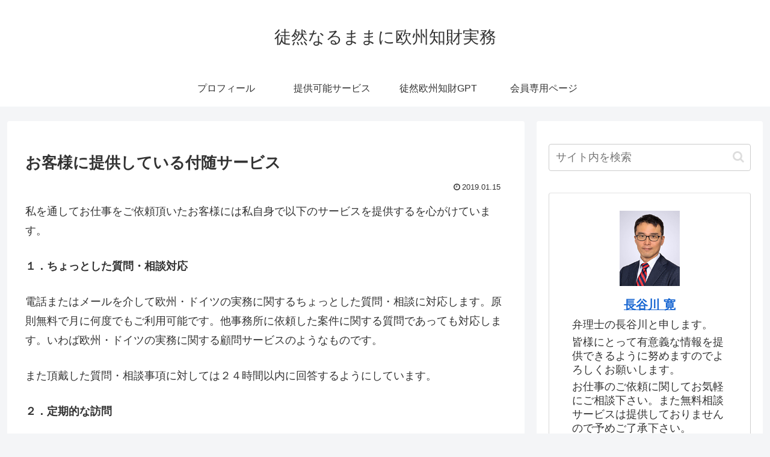

--- FILE ---
content_type: text/html; charset=utf-8
request_url: https://www.google.com/recaptcha/api2/aframe
body_size: 267
content:
<!DOCTYPE HTML><html><head><meta http-equiv="content-type" content="text/html; charset=UTF-8"></head><body><script nonce="mPLYdh0D-M_oGYuyNzA4dA">/** Anti-fraud and anti-abuse applications only. See google.com/recaptcha */ try{var clients={'sodar':'https://pagead2.googlesyndication.com/pagead/sodar?'};window.addEventListener("message",function(a){try{if(a.source===window.parent){var b=JSON.parse(a.data);var c=clients[b['id']];if(c){var d=document.createElement('img');d.src=c+b['params']+'&rc='+(localStorage.getItem("rc::a")?sessionStorage.getItem("rc::b"):"");window.document.body.appendChild(d);sessionStorage.setItem("rc::e",parseInt(sessionStorage.getItem("rc::e")||0)+1);localStorage.setItem("rc::h",'1768517545690');}}}catch(b){}});window.parent.postMessage("_grecaptcha_ready", "*");}catch(b){}</script></body></html>